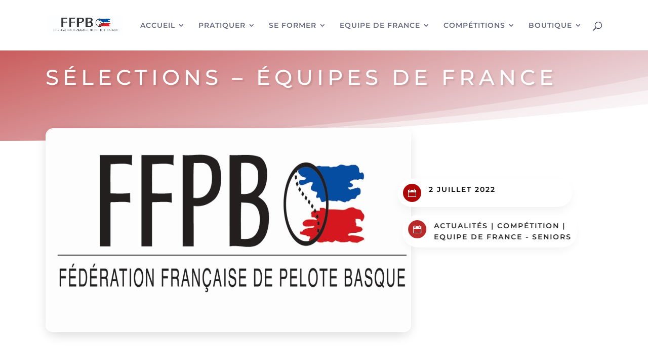

--- FILE ---
content_type: text/html; charset=utf-8
request_url: https://www.google.com/recaptcha/api2/anchor?ar=1&k=6Lfy8k0fAAAAAOkj9JdQ3Q5NbnPUTbAaQgovVTbS&co=aHR0cHM6Ly9mZnBiLm5ldDo0NDM.&hl=en&v=PoyoqOPhxBO7pBk68S4YbpHZ&size=invisible&anchor-ms=20000&execute-ms=30000&cb=7aiycsp4uoej
body_size: 48740
content:
<!DOCTYPE HTML><html dir="ltr" lang="en"><head><meta http-equiv="Content-Type" content="text/html; charset=UTF-8">
<meta http-equiv="X-UA-Compatible" content="IE=edge">
<title>reCAPTCHA</title>
<style type="text/css">
/* cyrillic-ext */
@font-face {
  font-family: 'Roboto';
  font-style: normal;
  font-weight: 400;
  font-stretch: 100%;
  src: url(//fonts.gstatic.com/s/roboto/v48/KFO7CnqEu92Fr1ME7kSn66aGLdTylUAMa3GUBHMdazTgWw.woff2) format('woff2');
  unicode-range: U+0460-052F, U+1C80-1C8A, U+20B4, U+2DE0-2DFF, U+A640-A69F, U+FE2E-FE2F;
}
/* cyrillic */
@font-face {
  font-family: 'Roboto';
  font-style: normal;
  font-weight: 400;
  font-stretch: 100%;
  src: url(//fonts.gstatic.com/s/roboto/v48/KFO7CnqEu92Fr1ME7kSn66aGLdTylUAMa3iUBHMdazTgWw.woff2) format('woff2');
  unicode-range: U+0301, U+0400-045F, U+0490-0491, U+04B0-04B1, U+2116;
}
/* greek-ext */
@font-face {
  font-family: 'Roboto';
  font-style: normal;
  font-weight: 400;
  font-stretch: 100%;
  src: url(//fonts.gstatic.com/s/roboto/v48/KFO7CnqEu92Fr1ME7kSn66aGLdTylUAMa3CUBHMdazTgWw.woff2) format('woff2');
  unicode-range: U+1F00-1FFF;
}
/* greek */
@font-face {
  font-family: 'Roboto';
  font-style: normal;
  font-weight: 400;
  font-stretch: 100%;
  src: url(//fonts.gstatic.com/s/roboto/v48/KFO7CnqEu92Fr1ME7kSn66aGLdTylUAMa3-UBHMdazTgWw.woff2) format('woff2');
  unicode-range: U+0370-0377, U+037A-037F, U+0384-038A, U+038C, U+038E-03A1, U+03A3-03FF;
}
/* math */
@font-face {
  font-family: 'Roboto';
  font-style: normal;
  font-weight: 400;
  font-stretch: 100%;
  src: url(//fonts.gstatic.com/s/roboto/v48/KFO7CnqEu92Fr1ME7kSn66aGLdTylUAMawCUBHMdazTgWw.woff2) format('woff2');
  unicode-range: U+0302-0303, U+0305, U+0307-0308, U+0310, U+0312, U+0315, U+031A, U+0326-0327, U+032C, U+032F-0330, U+0332-0333, U+0338, U+033A, U+0346, U+034D, U+0391-03A1, U+03A3-03A9, U+03B1-03C9, U+03D1, U+03D5-03D6, U+03F0-03F1, U+03F4-03F5, U+2016-2017, U+2034-2038, U+203C, U+2040, U+2043, U+2047, U+2050, U+2057, U+205F, U+2070-2071, U+2074-208E, U+2090-209C, U+20D0-20DC, U+20E1, U+20E5-20EF, U+2100-2112, U+2114-2115, U+2117-2121, U+2123-214F, U+2190, U+2192, U+2194-21AE, U+21B0-21E5, U+21F1-21F2, U+21F4-2211, U+2213-2214, U+2216-22FF, U+2308-230B, U+2310, U+2319, U+231C-2321, U+2336-237A, U+237C, U+2395, U+239B-23B7, U+23D0, U+23DC-23E1, U+2474-2475, U+25AF, U+25B3, U+25B7, U+25BD, U+25C1, U+25CA, U+25CC, U+25FB, U+266D-266F, U+27C0-27FF, U+2900-2AFF, U+2B0E-2B11, U+2B30-2B4C, U+2BFE, U+3030, U+FF5B, U+FF5D, U+1D400-1D7FF, U+1EE00-1EEFF;
}
/* symbols */
@font-face {
  font-family: 'Roboto';
  font-style: normal;
  font-weight: 400;
  font-stretch: 100%;
  src: url(//fonts.gstatic.com/s/roboto/v48/KFO7CnqEu92Fr1ME7kSn66aGLdTylUAMaxKUBHMdazTgWw.woff2) format('woff2');
  unicode-range: U+0001-000C, U+000E-001F, U+007F-009F, U+20DD-20E0, U+20E2-20E4, U+2150-218F, U+2190, U+2192, U+2194-2199, U+21AF, U+21E6-21F0, U+21F3, U+2218-2219, U+2299, U+22C4-22C6, U+2300-243F, U+2440-244A, U+2460-24FF, U+25A0-27BF, U+2800-28FF, U+2921-2922, U+2981, U+29BF, U+29EB, U+2B00-2BFF, U+4DC0-4DFF, U+FFF9-FFFB, U+10140-1018E, U+10190-1019C, U+101A0, U+101D0-101FD, U+102E0-102FB, U+10E60-10E7E, U+1D2C0-1D2D3, U+1D2E0-1D37F, U+1F000-1F0FF, U+1F100-1F1AD, U+1F1E6-1F1FF, U+1F30D-1F30F, U+1F315, U+1F31C, U+1F31E, U+1F320-1F32C, U+1F336, U+1F378, U+1F37D, U+1F382, U+1F393-1F39F, U+1F3A7-1F3A8, U+1F3AC-1F3AF, U+1F3C2, U+1F3C4-1F3C6, U+1F3CA-1F3CE, U+1F3D4-1F3E0, U+1F3ED, U+1F3F1-1F3F3, U+1F3F5-1F3F7, U+1F408, U+1F415, U+1F41F, U+1F426, U+1F43F, U+1F441-1F442, U+1F444, U+1F446-1F449, U+1F44C-1F44E, U+1F453, U+1F46A, U+1F47D, U+1F4A3, U+1F4B0, U+1F4B3, U+1F4B9, U+1F4BB, U+1F4BF, U+1F4C8-1F4CB, U+1F4D6, U+1F4DA, U+1F4DF, U+1F4E3-1F4E6, U+1F4EA-1F4ED, U+1F4F7, U+1F4F9-1F4FB, U+1F4FD-1F4FE, U+1F503, U+1F507-1F50B, U+1F50D, U+1F512-1F513, U+1F53E-1F54A, U+1F54F-1F5FA, U+1F610, U+1F650-1F67F, U+1F687, U+1F68D, U+1F691, U+1F694, U+1F698, U+1F6AD, U+1F6B2, U+1F6B9-1F6BA, U+1F6BC, U+1F6C6-1F6CF, U+1F6D3-1F6D7, U+1F6E0-1F6EA, U+1F6F0-1F6F3, U+1F6F7-1F6FC, U+1F700-1F7FF, U+1F800-1F80B, U+1F810-1F847, U+1F850-1F859, U+1F860-1F887, U+1F890-1F8AD, U+1F8B0-1F8BB, U+1F8C0-1F8C1, U+1F900-1F90B, U+1F93B, U+1F946, U+1F984, U+1F996, U+1F9E9, U+1FA00-1FA6F, U+1FA70-1FA7C, U+1FA80-1FA89, U+1FA8F-1FAC6, U+1FACE-1FADC, U+1FADF-1FAE9, U+1FAF0-1FAF8, U+1FB00-1FBFF;
}
/* vietnamese */
@font-face {
  font-family: 'Roboto';
  font-style: normal;
  font-weight: 400;
  font-stretch: 100%;
  src: url(//fonts.gstatic.com/s/roboto/v48/KFO7CnqEu92Fr1ME7kSn66aGLdTylUAMa3OUBHMdazTgWw.woff2) format('woff2');
  unicode-range: U+0102-0103, U+0110-0111, U+0128-0129, U+0168-0169, U+01A0-01A1, U+01AF-01B0, U+0300-0301, U+0303-0304, U+0308-0309, U+0323, U+0329, U+1EA0-1EF9, U+20AB;
}
/* latin-ext */
@font-face {
  font-family: 'Roboto';
  font-style: normal;
  font-weight: 400;
  font-stretch: 100%;
  src: url(//fonts.gstatic.com/s/roboto/v48/KFO7CnqEu92Fr1ME7kSn66aGLdTylUAMa3KUBHMdazTgWw.woff2) format('woff2');
  unicode-range: U+0100-02BA, U+02BD-02C5, U+02C7-02CC, U+02CE-02D7, U+02DD-02FF, U+0304, U+0308, U+0329, U+1D00-1DBF, U+1E00-1E9F, U+1EF2-1EFF, U+2020, U+20A0-20AB, U+20AD-20C0, U+2113, U+2C60-2C7F, U+A720-A7FF;
}
/* latin */
@font-face {
  font-family: 'Roboto';
  font-style: normal;
  font-weight: 400;
  font-stretch: 100%;
  src: url(//fonts.gstatic.com/s/roboto/v48/KFO7CnqEu92Fr1ME7kSn66aGLdTylUAMa3yUBHMdazQ.woff2) format('woff2');
  unicode-range: U+0000-00FF, U+0131, U+0152-0153, U+02BB-02BC, U+02C6, U+02DA, U+02DC, U+0304, U+0308, U+0329, U+2000-206F, U+20AC, U+2122, U+2191, U+2193, U+2212, U+2215, U+FEFF, U+FFFD;
}
/* cyrillic-ext */
@font-face {
  font-family: 'Roboto';
  font-style: normal;
  font-weight: 500;
  font-stretch: 100%;
  src: url(//fonts.gstatic.com/s/roboto/v48/KFO7CnqEu92Fr1ME7kSn66aGLdTylUAMa3GUBHMdazTgWw.woff2) format('woff2');
  unicode-range: U+0460-052F, U+1C80-1C8A, U+20B4, U+2DE0-2DFF, U+A640-A69F, U+FE2E-FE2F;
}
/* cyrillic */
@font-face {
  font-family: 'Roboto';
  font-style: normal;
  font-weight: 500;
  font-stretch: 100%;
  src: url(//fonts.gstatic.com/s/roboto/v48/KFO7CnqEu92Fr1ME7kSn66aGLdTylUAMa3iUBHMdazTgWw.woff2) format('woff2');
  unicode-range: U+0301, U+0400-045F, U+0490-0491, U+04B0-04B1, U+2116;
}
/* greek-ext */
@font-face {
  font-family: 'Roboto';
  font-style: normal;
  font-weight: 500;
  font-stretch: 100%;
  src: url(//fonts.gstatic.com/s/roboto/v48/KFO7CnqEu92Fr1ME7kSn66aGLdTylUAMa3CUBHMdazTgWw.woff2) format('woff2');
  unicode-range: U+1F00-1FFF;
}
/* greek */
@font-face {
  font-family: 'Roboto';
  font-style: normal;
  font-weight: 500;
  font-stretch: 100%;
  src: url(//fonts.gstatic.com/s/roboto/v48/KFO7CnqEu92Fr1ME7kSn66aGLdTylUAMa3-UBHMdazTgWw.woff2) format('woff2');
  unicode-range: U+0370-0377, U+037A-037F, U+0384-038A, U+038C, U+038E-03A1, U+03A3-03FF;
}
/* math */
@font-face {
  font-family: 'Roboto';
  font-style: normal;
  font-weight: 500;
  font-stretch: 100%;
  src: url(//fonts.gstatic.com/s/roboto/v48/KFO7CnqEu92Fr1ME7kSn66aGLdTylUAMawCUBHMdazTgWw.woff2) format('woff2');
  unicode-range: U+0302-0303, U+0305, U+0307-0308, U+0310, U+0312, U+0315, U+031A, U+0326-0327, U+032C, U+032F-0330, U+0332-0333, U+0338, U+033A, U+0346, U+034D, U+0391-03A1, U+03A3-03A9, U+03B1-03C9, U+03D1, U+03D5-03D6, U+03F0-03F1, U+03F4-03F5, U+2016-2017, U+2034-2038, U+203C, U+2040, U+2043, U+2047, U+2050, U+2057, U+205F, U+2070-2071, U+2074-208E, U+2090-209C, U+20D0-20DC, U+20E1, U+20E5-20EF, U+2100-2112, U+2114-2115, U+2117-2121, U+2123-214F, U+2190, U+2192, U+2194-21AE, U+21B0-21E5, U+21F1-21F2, U+21F4-2211, U+2213-2214, U+2216-22FF, U+2308-230B, U+2310, U+2319, U+231C-2321, U+2336-237A, U+237C, U+2395, U+239B-23B7, U+23D0, U+23DC-23E1, U+2474-2475, U+25AF, U+25B3, U+25B7, U+25BD, U+25C1, U+25CA, U+25CC, U+25FB, U+266D-266F, U+27C0-27FF, U+2900-2AFF, U+2B0E-2B11, U+2B30-2B4C, U+2BFE, U+3030, U+FF5B, U+FF5D, U+1D400-1D7FF, U+1EE00-1EEFF;
}
/* symbols */
@font-face {
  font-family: 'Roboto';
  font-style: normal;
  font-weight: 500;
  font-stretch: 100%;
  src: url(//fonts.gstatic.com/s/roboto/v48/KFO7CnqEu92Fr1ME7kSn66aGLdTylUAMaxKUBHMdazTgWw.woff2) format('woff2');
  unicode-range: U+0001-000C, U+000E-001F, U+007F-009F, U+20DD-20E0, U+20E2-20E4, U+2150-218F, U+2190, U+2192, U+2194-2199, U+21AF, U+21E6-21F0, U+21F3, U+2218-2219, U+2299, U+22C4-22C6, U+2300-243F, U+2440-244A, U+2460-24FF, U+25A0-27BF, U+2800-28FF, U+2921-2922, U+2981, U+29BF, U+29EB, U+2B00-2BFF, U+4DC0-4DFF, U+FFF9-FFFB, U+10140-1018E, U+10190-1019C, U+101A0, U+101D0-101FD, U+102E0-102FB, U+10E60-10E7E, U+1D2C0-1D2D3, U+1D2E0-1D37F, U+1F000-1F0FF, U+1F100-1F1AD, U+1F1E6-1F1FF, U+1F30D-1F30F, U+1F315, U+1F31C, U+1F31E, U+1F320-1F32C, U+1F336, U+1F378, U+1F37D, U+1F382, U+1F393-1F39F, U+1F3A7-1F3A8, U+1F3AC-1F3AF, U+1F3C2, U+1F3C4-1F3C6, U+1F3CA-1F3CE, U+1F3D4-1F3E0, U+1F3ED, U+1F3F1-1F3F3, U+1F3F5-1F3F7, U+1F408, U+1F415, U+1F41F, U+1F426, U+1F43F, U+1F441-1F442, U+1F444, U+1F446-1F449, U+1F44C-1F44E, U+1F453, U+1F46A, U+1F47D, U+1F4A3, U+1F4B0, U+1F4B3, U+1F4B9, U+1F4BB, U+1F4BF, U+1F4C8-1F4CB, U+1F4D6, U+1F4DA, U+1F4DF, U+1F4E3-1F4E6, U+1F4EA-1F4ED, U+1F4F7, U+1F4F9-1F4FB, U+1F4FD-1F4FE, U+1F503, U+1F507-1F50B, U+1F50D, U+1F512-1F513, U+1F53E-1F54A, U+1F54F-1F5FA, U+1F610, U+1F650-1F67F, U+1F687, U+1F68D, U+1F691, U+1F694, U+1F698, U+1F6AD, U+1F6B2, U+1F6B9-1F6BA, U+1F6BC, U+1F6C6-1F6CF, U+1F6D3-1F6D7, U+1F6E0-1F6EA, U+1F6F0-1F6F3, U+1F6F7-1F6FC, U+1F700-1F7FF, U+1F800-1F80B, U+1F810-1F847, U+1F850-1F859, U+1F860-1F887, U+1F890-1F8AD, U+1F8B0-1F8BB, U+1F8C0-1F8C1, U+1F900-1F90B, U+1F93B, U+1F946, U+1F984, U+1F996, U+1F9E9, U+1FA00-1FA6F, U+1FA70-1FA7C, U+1FA80-1FA89, U+1FA8F-1FAC6, U+1FACE-1FADC, U+1FADF-1FAE9, U+1FAF0-1FAF8, U+1FB00-1FBFF;
}
/* vietnamese */
@font-face {
  font-family: 'Roboto';
  font-style: normal;
  font-weight: 500;
  font-stretch: 100%;
  src: url(//fonts.gstatic.com/s/roboto/v48/KFO7CnqEu92Fr1ME7kSn66aGLdTylUAMa3OUBHMdazTgWw.woff2) format('woff2');
  unicode-range: U+0102-0103, U+0110-0111, U+0128-0129, U+0168-0169, U+01A0-01A1, U+01AF-01B0, U+0300-0301, U+0303-0304, U+0308-0309, U+0323, U+0329, U+1EA0-1EF9, U+20AB;
}
/* latin-ext */
@font-face {
  font-family: 'Roboto';
  font-style: normal;
  font-weight: 500;
  font-stretch: 100%;
  src: url(//fonts.gstatic.com/s/roboto/v48/KFO7CnqEu92Fr1ME7kSn66aGLdTylUAMa3KUBHMdazTgWw.woff2) format('woff2');
  unicode-range: U+0100-02BA, U+02BD-02C5, U+02C7-02CC, U+02CE-02D7, U+02DD-02FF, U+0304, U+0308, U+0329, U+1D00-1DBF, U+1E00-1E9F, U+1EF2-1EFF, U+2020, U+20A0-20AB, U+20AD-20C0, U+2113, U+2C60-2C7F, U+A720-A7FF;
}
/* latin */
@font-face {
  font-family: 'Roboto';
  font-style: normal;
  font-weight: 500;
  font-stretch: 100%;
  src: url(//fonts.gstatic.com/s/roboto/v48/KFO7CnqEu92Fr1ME7kSn66aGLdTylUAMa3yUBHMdazQ.woff2) format('woff2');
  unicode-range: U+0000-00FF, U+0131, U+0152-0153, U+02BB-02BC, U+02C6, U+02DA, U+02DC, U+0304, U+0308, U+0329, U+2000-206F, U+20AC, U+2122, U+2191, U+2193, U+2212, U+2215, U+FEFF, U+FFFD;
}
/* cyrillic-ext */
@font-face {
  font-family: 'Roboto';
  font-style: normal;
  font-weight: 900;
  font-stretch: 100%;
  src: url(//fonts.gstatic.com/s/roboto/v48/KFO7CnqEu92Fr1ME7kSn66aGLdTylUAMa3GUBHMdazTgWw.woff2) format('woff2');
  unicode-range: U+0460-052F, U+1C80-1C8A, U+20B4, U+2DE0-2DFF, U+A640-A69F, U+FE2E-FE2F;
}
/* cyrillic */
@font-face {
  font-family: 'Roboto';
  font-style: normal;
  font-weight: 900;
  font-stretch: 100%;
  src: url(//fonts.gstatic.com/s/roboto/v48/KFO7CnqEu92Fr1ME7kSn66aGLdTylUAMa3iUBHMdazTgWw.woff2) format('woff2');
  unicode-range: U+0301, U+0400-045F, U+0490-0491, U+04B0-04B1, U+2116;
}
/* greek-ext */
@font-face {
  font-family: 'Roboto';
  font-style: normal;
  font-weight: 900;
  font-stretch: 100%;
  src: url(//fonts.gstatic.com/s/roboto/v48/KFO7CnqEu92Fr1ME7kSn66aGLdTylUAMa3CUBHMdazTgWw.woff2) format('woff2');
  unicode-range: U+1F00-1FFF;
}
/* greek */
@font-face {
  font-family: 'Roboto';
  font-style: normal;
  font-weight: 900;
  font-stretch: 100%;
  src: url(//fonts.gstatic.com/s/roboto/v48/KFO7CnqEu92Fr1ME7kSn66aGLdTylUAMa3-UBHMdazTgWw.woff2) format('woff2');
  unicode-range: U+0370-0377, U+037A-037F, U+0384-038A, U+038C, U+038E-03A1, U+03A3-03FF;
}
/* math */
@font-face {
  font-family: 'Roboto';
  font-style: normal;
  font-weight: 900;
  font-stretch: 100%;
  src: url(//fonts.gstatic.com/s/roboto/v48/KFO7CnqEu92Fr1ME7kSn66aGLdTylUAMawCUBHMdazTgWw.woff2) format('woff2');
  unicode-range: U+0302-0303, U+0305, U+0307-0308, U+0310, U+0312, U+0315, U+031A, U+0326-0327, U+032C, U+032F-0330, U+0332-0333, U+0338, U+033A, U+0346, U+034D, U+0391-03A1, U+03A3-03A9, U+03B1-03C9, U+03D1, U+03D5-03D6, U+03F0-03F1, U+03F4-03F5, U+2016-2017, U+2034-2038, U+203C, U+2040, U+2043, U+2047, U+2050, U+2057, U+205F, U+2070-2071, U+2074-208E, U+2090-209C, U+20D0-20DC, U+20E1, U+20E5-20EF, U+2100-2112, U+2114-2115, U+2117-2121, U+2123-214F, U+2190, U+2192, U+2194-21AE, U+21B0-21E5, U+21F1-21F2, U+21F4-2211, U+2213-2214, U+2216-22FF, U+2308-230B, U+2310, U+2319, U+231C-2321, U+2336-237A, U+237C, U+2395, U+239B-23B7, U+23D0, U+23DC-23E1, U+2474-2475, U+25AF, U+25B3, U+25B7, U+25BD, U+25C1, U+25CA, U+25CC, U+25FB, U+266D-266F, U+27C0-27FF, U+2900-2AFF, U+2B0E-2B11, U+2B30-2B4C, U+2BFE, U+3030, U+FF5B, U+FF5D, U+1D400-1D7FF, U+1EE00-1EEFF;
}
/* symbols */
@font-face {
  font-family: 'Roboto';
  font-style: normal;
  font-weight: 900;
  font-stretch: 100%;
  src: url(//fonts.gstatic.com/s/roboto/v48/KFO7CnqEu92Fr1ME7kSn66aGLdTylUAMaxKUBHMdazTgWw.woff2) format('woff2');
  unicode-range: U+0001-000C, U+000E-001F, U+007F-009F, U+20DD-20E0, U+20E2-20E4, U+2150-218F, U+2190, U+2192, U+2194-2199, U+21AF, U+21E6-21F0, U+21F3, U+2218-2219, U+2299, U+22C4-22C6, U+2300-243F, U+2440-244A, U+2460-24FF, U+25A0-27BF, U+2800-28FF, U+2921-2922, U+2981, U+29BF, U+29EB, U+2B00-2BFF, U+4DC0-4DFF, U+FFF9-FFFB, U+10140-1018E, U+10190-1019C, U+101A0, U+101D0-101FD, U+102E0-102FB, U+10E60-10E7E, U+1D2C0-1D2D3, U+1D2E0-1D37F, U+1F000-1F0FF, U+1F100-1F1AD, U+1F1E6-1F1FF, U+1F30D-1F30F, U+1F315, U+1F31C, U+1F31E, U+1F320-1F32C, U+1F336, U+1F378, U+1F37D, U+1F382, U+1F393-1F39F, U+1F3A7-1F3A8, U+1F3AC-1F3AF, U+1F3C2, U+1F3C4-1F3C6, U+1F3CA-1F3CE, U+1F3D4-1F3E0, U+1F3ED, U+1F3F1-1F3F3, U+1F3F5-1F3F7, U+1F408, U+1F415, U+1F41F, U+1F426, U+1F43F, U+1F441-1F442, U+1F444, U+1F446-1F449, U+1F44C-1F44E, U+1F453, U+1F46A, U+1F47D, U+1F4A3, U+1F4B0, U+1F4B3, U+1F4B9, U+1F4BB, U+1F4BF, U+1F4C8-1F4CB, U+1F4D6, U+1F4DA, U+1F4DF, U+1F4E3-1F4E6, U+1F4EA-1F4ED, U+1F4F7, U+1F4F9-1F4FB, U+1F4FD-1F4FE, U+1F503, U+1F507-1F50B, U+1F50D, U+1F512-1F513, U+1F53E-1F54A, U+1F54F-1F5FA, U+1F610, U+1F650-1F67F, U+1F687, U+1F68D, U+1F691, U+1F694, U+1F698, U+1F6AD, U+1F6B2, U+1F6B9-1F6BA, U+1F6BC, U+1F6C6-1F6CF, U+1F6D3-1F6D7, U+1F6E0-1F6EA, U+1F6F0-1F6F3, U+1F6F7-1F6FC, U+1F700-1F7FF, U+1F800-1F80B, U+1F810-1F847, U+1F850-1F859, U+1F860-1F887, U+1F890-1F8AD, U+1F8B0-1F8BB, U+1F8C0-1F8C1, U+1F900-1F90B, U+1F93B, U+1F946, U+1F984, U+1F996, U+1F9E9, U+1FA00-1FA6F, U+1FA70-1FA7C, U+1FA80-1FA89, U+1FA8F-1FAC6, U+1FACE-1FADC, U+1FADF-1FAE9, U+1FAF0-1FAF8, U+1FB00-1FBFF;
}
/* vietnamese */
@font-face {
  font-family: 'Roboto';
  font-style: normal;
  font-weight: 900;
  font-stretch: 100%;
  src: url(//fonts.gstatic.com/s/roboto/v48/KFO7CnqEu92Fr1ME7kSn66aGLdTylUAMa3OUBHMdazTgWw.woff2) format('woff2');
  unicode-range: U+0102-0103, U+0110-0111, U+0128-0129, U+0168-0169, U+01A0-01A1, U+01AF-01B0, U+0300-0301, U+0303-0304, U+0308-0309, U+0323, U+0329, U+1EA0-1EF9, U+20AB;
}
/* latin-ext */
@font-face {
  font-family: 'Roboto';
  font-style: normal;
  font-weight: 900;
  font-stretch: 100%;
  src: url(//fonts.gstatic.com/s/roboto/v48/KFO7CnqEu92Fr1ME7kSn66aGLdTylUAMa3KUBHMdazTgWw.woff2) format('woff2');
  unicode-range: U+0100-02BA, U+02BD-02C5, U+02C7-02CC, U+02CE-02D7, U+02DD-02FF, U+0304, U+0308, U+0329, U+1D00-1DBF, U+1E00-1E9F, U+1EF2-1EFF, U+2020, U+20A0-20AB, U+20AD-20C0, U+2113, U+2C60-2C7F, U+A720-A7FF;
}
/* latin */
@font-face {
  font-family: 'Roboto';
  font-style: normal;
  font-weight: 900;
  font-stretch: 100%;
  src: url(//fonts.gstatic.com/s/roboto/v48/KFO7CnqEu92Fr1ME7kSn66aGLdTylUAMa3yUBHMdazQ.woff2) format('woff2');
  unicode-range: U+0000-00FF, U+0131, U+0152-0153, U+02BB-02BC, U+02C6, U+02DA, U+02DC, U+0304, U+0308, U+0329, U+2000-206F, U+20AC, U+2122, U+2191, U+2193, U+2212, U+2215, U+FEFF, U+FFFD;
}

</style>
<link rel="stylesheet" type="text/css" href="https://www.gstatic.com/recaptcha/releases/PoyoqOPhxBO7pBk68S4YbpHZ/styles__ltr.css">
<script nonce="BfSiWBkEMCIAGfb7JVQf_Q" type="text/javascript">window['__recaptcha_api'] = 'https://www.google.com/recaptcha/api2/';</script>
<script type="text/javascript" src="https://www.gstatic.com/recaptcha/releases/PoyoqOPhxBO7pBk68S4YbpHZ/recaptcha__en.js" nonce="BfSiWBkEMCIAGfb7JVQf_Q">
      
    </script></head>
<body><div id="rc-anchor-alert" class="rc-anchor-alert"></div>
<input type="hidden" id="recaptcha-token" value="[base64]">
<script type="text/javascript" nonce="BfSiWBkEMCIAGfb7JVQf_Q">
      recaptcha.anchor.Main.init("[\x22ainput\x22,[\x22bgdata\x22,\x22\x22,\[base64]/[base64]/MjU1Ong/[base64]/[base64]/[base64]/[base64]/[base64]/[base64]/[base64]/[base64]/[base64]/[base64]/[base64]/[base64]/[base64]/[base64]/[base64]\\u003d\x22,\[base64]\x22,\[base64]/DvXbCksKowrTDkgVUG0/DvMOoYmMdCsKmXxoewr7DtSHCn8K0BGvCr8OtAcOJw5zCp8Obw5fDncK2wo/ClERJwrU/L8Knw4wFwrlwwrjCognDqcO0bi7CpMOfa37DusOabXJaJMOIR8KWwqXCvMOlw47DoV4cIlDDscKswodkwovDlmLCqcKuw6PDtsOJwrM4w7LDsMKKSR/DhxhQPAXDuiJgw4RBNm3DrSvCrcKXXyHDtMKKwrAHIShzG8OYDsKtw43DmcKrwofCpkUwYlLCgMOaD8KfwoZmdWLCjcK8wqXDoxEJWgjDrMOiSMKdwp7CtRVewrtgwrrCoMOhVsOYw5/CiWDClyEPw7jDlgxDwpzDscKvwrXCq8KeWsOVwrzCrlTCo0fCgXF0w6PDgGrCvcKzDGYMZMO+w4DDlh5jJRHDvcOwDMKUwobDszTDsMOnJcOED0JxVcOXccO+fCcWUMOMIsKswp/CmMKMwofDmRRIw5VJw7/DgsOfNsKPW8K+A8OeF8OCQ8Krw73DsGPCkmPDlWB+KcKHw5LCg8O2wp/DpcKgcsO+wo3Dp0MfEirCli3DrwNHPsKmw4bDuRXDk2Y8McO7wrtvwrVoQinCikUpQ8KvwpPCm8Ouw79ua8KRJcK2w6x0wqQLwrHDgsKNwoMdTHXCv8K4wps0wqcCO8OsQMKhw5/Dqg87Y8OgF8Kyw7zDuMO1VC9Kw43DnQzDgivCjQNbIFMsNQjDn8O6IAoTwoXConnCm2jCvsKowprDmcKNSS/CnADCsCNhfU/[base64]/CjMOvwpbDu8Kdw6McQMKtAMOzAMOPVlQ0w6QrDi/[base64]/VMK4wrxIw7zDj8KNw6tYwrhebMKzw6XChVPDrxBMw5XCpMOsEMKfwpxEVHvCnxnCnsK/OcKpCsKRCw/ChVo3KcKrw4jCu8OqwpUWw6jCnsK5D8O+EFhPJsO9MARleE7CqcKFwoUkwp/Dji7DnMKuXMKaw7kySsKJw7jCjMONZHfDvU3CgcKXQcOrwpbCjynCrAg4XsOwFcK+wrHDkBTDpsK0wrzCpsKuwqsoWT3Cn8KXOTMSX8KXwoUlw6YQwoTCkW1swqQPwoLCpyQZdCECUWHCuMOGV8KDVjpQw6F2Z8OgwoknbsOyw6Q/wr7DplEuasKoLVZXFsOMXlrDj3bCuMOuaiTDpjEMwop6Dx8ew4/DpSHClXMOCV0uw5rDuQ5twq5SwoFLw4Y4GsK7w7nDt2TDlsO7w7fDlMOEw7NgG8OfwpkGw4clwqsYYMOmCcOaw5rDscKLw63Di07CqMORw5zDpMKww6dURnQ/[base64]/[base64]/U2RYwr4pwr/[base64]/[base64]/CmFHDscO9woUtwpxOOwd7woXCjjZOdXxFasOjw7zDrynCk8O9KMOuVh5VVSPDmkLCrMKxw7jDnCvDlsOtEMKpw5EQw4nDjMORw4pmHcOeG8OCwrPDrwlSJUDDogXCgH/CjsKvacKsHAsIwoNvPAjDtsKaD8K5wrQywoEUwqo4wobCi8OUwpvDmGVMP23CkMKzw53DucO5w7jDsy5tw4kIw6LDsGfCsMOEcsKjwrvDo8KkQcOifXIwBcOdwo/[base64]/Blcrw4RNwqjCj8OKwqcoUcO+wpDCuRPDmWrDu2HChMOqwphsw4jCmcOjMMOCNMKOwp4vw701NhTCs8OiwoHCicOWE2zDu8O7wr/DkAtIwrJEw7R/woNdIyt5w7/[base64]/wpnCvcKVwqBfSkzDhsKUw6QCScKtw502woElw6nClFnCg39dwqfDocOJw6hEw5scAcKeasO8w4PCkA/CnX7Cj23ChcKUW8OyTcKhKsK0FsOsw6xbw7/Ci8KBw4TCgcOAw7PDnsOXfCQYw4BXUMOwJy/Dv8Opa3bDuGYNWcK5EsOCQsKkw4Bgw5kLw4dVw71rHn42cDXCslgQwoLDh8KFRijDiSzDn8ODwrRKwoPDmFvDn8OgDsK+EisSHMOhfcKwMwnDtnvDiGBEeMKlw5nDlcKOw4jCkw7DtMKlw5/DpFzChwVNw7kiw6cWwqRyw6vDrcK/wpXDo8OswohmZgY2J1jCmcOrwqYtesKOUk9Sw6A3w5vCrMKowqpHwo4Awr/CucO/w4TCisOaw4sjeGDDp0/CvT0dw74+w4h/w6PDrUATwpMPVsKiUcO+wp/CsAhbVcKFMMONwro4w5xLw5Y7w4rDgHEkwoNhbTpoD8OMV8OSw4fDhyQVRMOiOm9aCldJKTMQw4zCicKVw79zw4NrSm4aHMO2wrBww6lcwpLCsT5Yw7fCmnAbwr/CqQszGBRsdx1/XztPw6cKVsKxHcKwCxbCvm7Cr8KOw600QinDlGhOwp3CicKHwpDDlMK2w7/DvMKOw70+w47Duj3Cv8O1F8Ogwqdmwot6w596XcOpR1bCpk9Ww5zDssO+U2LDuABawrRSE8OHw6jDqHXCg8K6cxrDnMKycX7DoMOXYQPCoQTCukUYUMORw6kew7/DqQjCi8K4wqPDncKkNcOmwqtEwqrDgsOnwppQw5fCqMKNVcKbwpVPW8K/dSZ4wqDDhMKZwqtwIn/Drh3CmjA6Izlzw4/Cn8Oqw5jCmcKabsKnw63Duk4ANsKCwqpgwpHCkMKsCxHCp8OXw4bChC9Yw4zChUlSwqw6OsKHw58jHsOxScKVMcOxMcOJw4TDriDCssO0clcQPVjDncODU8OTElATeDMmw6d5wq5JVMONw5I8ZxNLPsOJccO7w73DuxjCtcOSwqDClQvDkB/[base64]/[base64]/[base64]/Di8OPw4TCrFh8YnHDtMODH8KhBUvDvMOMJMOtGEbDhsOpEMKMbSPDvMK+PcO7w782w792w6jCrcOwO8Onw5Riw75SflPCmsO3YMOHwozCj8Oawp9JwpLCi8OHUVQOwrnDm8Knw5hLw7LDtMKww6cUwo/CtGLDr3dwLxpcw4k4wojCmHLDnAPCnnpEXUE7ecKaH8O1wo7CjTDDqi7DnsOmeEYTS8KJUAkSw5Ube05dw7gjwpnDusKrw6/Dp8KGcS5Awo7CvsO/w6E6AcKnYyTCuMOVw65CwoY/RhbDtsOYG2F/NjrCqx/[base64]/Ck1nDncKzw5hDWyEhw6LDlsO9w7nCgmULaU9JMWHCmMOrwp/CpsKmw4BPw7R0wpzCqsOAw7pPNWTCsWLDiFNSVgnCqsKNFMKnOE5aw5TDhngcVSHCtsKiwoYlQcOtLyR/OEtkwok/wpfCqcOqw4LDjDA5w5DCp8Oiw4nDqSt2Vwd/wpnDszNhwpQNPcKDfcOVAhEow7bCncOiWD4wbCjCp8KDGzDCn8KZbHdVUzsAw6NqO13DhMKLb8K1wqB4wpbCjMK0T3fCi2ZVXCtrAsKrw5TDkF7CtsKVw4Mhd2puwpxxIcKQc8KswoRiRwwIRsKpwpEOBVtyIQ/DlxHDl8OcNcKKw7o2w7x6YcOxw5gdBcOgwqonGB/DucK/[base64]/[base64]/CnsO1EhrDjsOewrUPwonCkzPCm8ODccOzwrHDl8KhwpgvQcOJJsOLw5zCujrCsMKiwoDCoVHDhDkNfcK5YsKTV8Ogw7s0wrXCoCowFMObw4zCpUwCEsOOwo/DvsKDD8K1w7jDtcKew7ZcYih2wpcCDcKzw4/[base64]/wrJHw7PCsiY2UcK1QwxVwptSCMOzw542w4zCnVohworDkMOPPRLDkzvDoUZkw4pgCMKMw7dEwrvCmcKowpPCljodPMKWX8OKaCPCjCHCocK7w71/a8OFw4UJSMOmw7VMwoRjA8KXWkDDiXrDrcKSMhBKw44sRXPDhwdtw5/CmMOqQcONYMOqGMOZw4rCh8Oew4J5w7VyHCDCmgglf09XwqBTScKHw5gtwo/DgUIRO8O/Fx1tZsOawqTDlChlwrlrFQrCsnHCn1HCnVLDpcOMbsKjwqR6CBBlwoMnw6ZSw4duDEvCisOnbDfDlAZqAsKew6fCmGgGUnnCg3vCocOIw7V8wpEaMGlNbcKhw4Bpw55iw5kvbAUYEsOGwrpOw5zDu8OeMMOnS1F/R8ONMhVTRDDDk8OwGMOIGsKySMKHw6HCtcO3w6QDw408w7LCjlp3cUdlwqnDt8K4wrhswqA3Tlg2w4nCpWXDksK0annCgcOxwrPCoS/CrmfDnsKLKsOkYMKhWsKLwpEUwpEQNh/ClsO7XsOfCiZ6fMKCPsKJw77CocOLw7NffH7CoMODwrMrb8KJw7rDu3fDsFB3wo1ww40DwoLClEwFw5TDj27Dk8OgY0wqEHETw63Do3s2w7JnEiQTcHpWwpdDw5bCgz/Dvw3Co1tzw7wdwoNiw6kIWsKcFW/DsGrDrcK2wp51HGxMwoHCtWszYcK4LcKUCMOkYx0Wf8OvPA9Tw6EZw6lhCMKowpfCnsOBT8OFw5DCp2J8BwzDgkjDvsKyX0jDocObQypxJcKywrQsIGbDg3XCuB7Dp8KhEWPCgsO7wosGCjAzAAXDuy/CscOZJTNVw5RpJCXDgcOlw5B7w7sEZ8Kbw7ktwr7CusOyw68+Mlh4ezLDtsKqEB/CqMK3w7DDoMK/w5wBZsO8bG4YXiPDlcKRwpsvNTnCkMOuwo5CTB98wo8cP2jDmlbCgWcRw4rDoEbCosK8F8KGw7Udw6kCcBIubwlVw4DDnhJBw6XClx7Csx1nARfCnsOpY27DjsOwfMOuwp8bwpzClGdlwocfw7Jcw6bCr8OadHjCucKKw5nDoR/Dm8O6w67DiMKafsKOw4jDqiE8K8OEw4wgC2YLwozDvDrDv3ZdCUPCqjbCvFJuN8OGDTwcwrg9w455woHCrCLDjzfCvcOCQ1BmdcOfRh/DolEBJk8Sw5DDs8OwC0hnS8KJT8Kww5Afw5LDp8OEw5BUITc5JFp9N8OLbsKvdcKVG1vDt37DilXCtXMNNgkQw6xbXkPCt0hNJsOWwosXacO1w5JPwrt3w4LDjMK6wr/DqQvDiVTDrhV1w7Z6wrDDm8O1w5jDp2RawrjDshLDpsKjwrEkwrXCoFDCqU0XXXJZPVbCtcO2woQIwq3DvUjDlMKZwpkWw6/DrcKMJ8K7McO8GxjChS8uw4fCicOhwqnDp8KtGsO7ABsTwqVTX1/DrsO1wqI/w4nDhjPCoWHDkMOoJcOow6Ewwo9eYhbDsEfDhghLLUbCvHnDocKfGDTCj0d8w5TDg8O8w4fCiC9Jw7BOSm3CrzdFw77DisOLH8OyTX41WBbDpy3CtcOXw7jDrcOXw4zDqsKOwqh7w7LCusOhXAZiwqNPwqDCik/DicO4w5N/R8Olw4oAC8Kuw6NFw68LAFzDosKOGcK0V8ObworDvsOawqZrInwuw7XDs2Rdb0vChMOvPTpTw4nDssKiwpZCe8OWMmN3PMKcAcOlwqDCjcKxJcKzwoLDqsOscMKtOsKoYx1Dw7Y+MzlbZcOoOFA1SV/[base64]/CoHPCv8KZw7HDjgZ+N8OGw6bCgsO2R8OWwoZGwofDs8O3RMKrRsOTw5/[base64]/DpjQmI1XDtiEmKcKEw6RkLn7Cg8KjccO0wo3DksKtwrXDoMOUw70ywoRew4nCtCYsO3QtIcKxwrZPw5txwqYXwqjCrcO2XsKfAsOKcgFnCzZDwr0Bb8OwF8OWTsKEw4AJwoxzwq7CkDoIWMOQw6bDl8K5w5oFwq/DpVrDo8O1fcKQJHQNdEHClsOtw6LDsMKBwp3DtjvDmk0+wpkBB8KtwofDpSjCjsKgdMKheg/Di8KMRk9QwobDnsKXUlPCmxkcwofDsVN/JXF0REhmwp0+Zh5JwqrCmChKKEbDjXrDscKjwopEwq/DvsOiF8OAwoIrwqPCtUhtwozDgVzClA91w6VHw5lORMK5acOIe8K/wr5Ow6nCi2ZSwo/[base64]/woHCm8KOTmQ8EcOEXHMsw6rDucOiIQ03w6ExwpzCrsKDaX4SC8KMwpkrJcKNGBg3w5jDscOhw4NdccOJPsK9wq4dw5s7TMOEwp8/w6vCkMOYMGjCrMO+w6YgwoM8w4HDu8KWdwwBK8KOG8KPKSjDoyXDrsOnwrIcwrA4wqzCv3x5TDHDscO3wq/DmsKfwrjCtCQDR2QQw4F0w6TCm3ooPmbClnrCucO+wprDnnTCsMO1B37CvsKIaTLCmMOSw6cGUMORw53CgG/DhsOidsKsK8OMwofDrRTCkcKGXMKOwq/DjwVbw6ZtXsOiw4jDkXgpwrM4wobCvBnDqGYswp3CkWnDmF0EMsKRYzDChnR/[base64]/CkMOWCsOvZCLCjMKSw5cEw68zRsOTa1zCml/DtsOswqdIWMKFSH4Ww73Ck8Oywp9hw53DqMKOe8OGPixhwqFDIXldwrNCwqHCkQXDtCLCnsKbwq/DmcKbcDTDr8KSVERBw6bCogsGwqI5ZQhBw5fDmMKXw6rDncOnY8KQwrbCpMO+X8OiWMOLH8OVwr8USMOrKsKpJMOYJkzDqV7CtG7Cj8O2PCjCp8KkXl7DtcO/N8KoSsKdAcOlwpzDhD7Dm8Ovwo5LDcKhcMKCQ0cJcMOOw7TCnsKFw5NHwq7DjD/Co8OnMB/Dn8KhfwNhwo/Cm8KBwqUawqrDhjDCgcOLw7JHwofCkcK8GsKxw6oSKW0wDVXDoMKlCMKCwrbCnXHDg8KSw7/[base64]/w7stw7orwrXCvsOXaMK1ZGXDusOSw4vDl8KhJcOaNAvDkxQbf8KXaSlNw73DuQ/CucOVw409LVg9wpcDw5bDjMO2wobDpcKXw4AnecOWw6NUwqnDkcKtN8KcwqtcQW7CrE/Dr8Ojw7rCuB8CwrFqT8O3wrvDjMO3XcOpw6RMw6LCmHcSHS8vAFc1JnnCo8OWwrcCDmvDscOSIwHCnkxTwq7Dh8KjwrHDhcKrGTF9JDxzMVBLeVbDuMOFEQoHwo3DkAvDr8OXTlV/w68kwqN2wqDCtsKlw7laV1tWAcOSZC8+w5wrfMODBinCq8Ktw7VCwrvDocONTMKgwqvCgxPCqSVlw5TDoMOPw6/[base64]/wrNbw5rCnDQDLsOMacOIJD/CnE3CrjMhEBwpwph7w6EZw5Iyw4xkw5DCtcKxdcK4wq3CmTh6w54Ywq3CnhsKwp1qw7bCk8OHQA/[base64]/w5LDlsOJXSMwwqjDgcO0O38Xw63DtV0RSMKuB19qXC/[base64]/CuToJeTnDu8Ofw7DDv8O5wo41w7LDhilfw5vDvsOoGMO7wogiwp7DnA3DtMOLNgVSFsKNw4YVSHUvwpQDI1cZEcO5IsOaw5/Dh8OgOzw8GxUpJMKMw6F4wqp4EhnClEoEw6rDtnIow6cdw6LCunoeZVHDncOCwoZiE8O4woTDtXrDi8K9wpvDk8O7YMOSw6zCqF4UwoJeQMKdw4TDgcORNmEHw5XDuFzCgsOvOUvDiMODwofDkMOAwo/DoQPDnMKGw6rCmmwmP2sXVxR3FMKLGXQYLy5/LijClG/DmVhWw4LDml8YGMKhw5VbwpDDtAPDh1TCusKlw6x1dhFxEMKLQgTCrMKOChPDlcKGw7MRwrN3HMKywpA7esOhcXV0aMOGw4bDrx82wqjCoBPDpzDCqXvDksOzwpRLw5XCsyDDhSpdwrcPwoPDvMOow7MNaFLDs8KEbSNzbXFrwpJ/InnCmcObQ8K5K1JVw4hMw65xN8K5W8OVwp3Dr8K5w6bDhgo+U8KIP0LCgSB8JwkLwqI4WHIufMKIP0V+SFRsR2F+ZgczG8ObBwl/wqnDmQ/CtcKyw7IOwqPDvSHDoDhfRcKNwpvCt0QdA8KYOHbCl8OBwokOw4vCpH0Uw5bCnMOww7DDtcOUP8KCw5nDo1JvTMOBwpRwwoI6w7I+O1VrQHwTCMO5wq/Dq8KuTcOawqXCjzBCw7/Clx8lwohQw547w7YuTcK/[base64]/DtcKVfcOzBsOAKycMAcOUw7HDk1oQwpDCoQUVw5UZw7/[base64]/wrPCjcKMwqpmwpwjbsOxDMKoHS08wqNtwr1QBTrDvMOAFVVhwrTDvUnCtg7CoUTCqTDDn8Ohw4diwolxw7JzSjbCr3rDqRfDoMOzWA41V8OYeUkyVkHDlWgaCSnDjFx/GcO8wq0UBTQ7ZxzDnsK/MmZywq7DqyPDhsKYw5IXCF/Dv8ORAV/[base64]/wp3Du8KiC8K2AijDt8OQwrVcwrrDscO5w7zDu8KbGMOVKjpiw4RTe8OTQsKIR1oAw4JybDDDuXpJF297wobDlsO/[base64]/[base64]/CmHHDksOLeznClFfDs1ZewpHCkMOAw44SwpDCusKjGcK5wqPCv8KhwrlQKcOxw63DnkfDk0bCqA/DoDHDhsOxScKpwozDocORwoPDhcKCw7DDt2/DusKWJ8ORLRDCqcKzcsKyw6YVXBx+LMOufcO+fBdZKU3Dn8K9wqjCosOzwp81w4EdZhPDmHfDhEXDhMO0worDu3YUw7NBfhcRw4XDgh/DsTtgK3rDk0VYw7PDsC7CpMK1w7fDtmjCjsOKw7o5wpAow6wYwr/[base64]/CoALCm1s4KcKcwqPCnmXChmMRw5vDo8ODIiPCksOUWcOKAX80azXDiihgwq4ewp/CgF7CrDExwpzDmsKUT8K4I8KBw7HDiMKSw51QOcKWJ8KQI3zCpljDhUYEOyvCtsO8wq4tcXpWwrrDpDUQcCDClHk0G8KRVn10w5PCly/CkUErwrJmwoAOHTfCi8KSCEooVBB0w4fDij9awpDDj8KLfyLCrsKMw6rCjE7DiWXCtMKFwrDCmcKcw6E2YsK/wrrCoEXDuXvCgGfDqwh7wo5Nw4bDugjDqT4eBcKmS8Ovwq8Mw5hPHxzCsho9wrJ0JMO5ARV+wr95wopWwoFRwqzDg8O3w53Dn8KPwqIRw4Bzw5DDlsK6WyPCvcOeN8O1wpVeSMKAXwo2w7hpw53CiMK/MyFlwq12w5zCmUhpw5JJAHN4I8KVJDjCmMOtwqjCsGPCnEICcUk9EsK9ZsO5wr3DrQZZaVzCt8OVNsOuXkhkCwMvw5TCkk1QEnofwp/DhMOMw4ZMwqHDvngtSgcMw5bCogAwwoTDm8Oqw7oHw7QuBkTCjcOHXcOEw4cyIsOow61LcGvDgsO9ccKnacOqfAvCv33CmRnDgU7Dp8K8OsKTcMO/HlPCpifDmBPCksOIwpHCn8OAwqIeWsK+w7Zfb1zDjFPCpTjCvFrDtFYETVDCksO8wpDDm8OOwofCiTspbXrDlAB1d8OvwqXCpMK9w5rDvx7DvylcTk4ydFZtTQrDsHDCnMOawq/CssKuVcOcwpTCuMKGJmPDgzHDq0rDjMOHIsOeworDpcKkw4/DrMKiGBpNwqULwr7DkU9gw6PCu8OQwpBiw69Vwr/Co8KAeATDvlPDosO8woopw7cePcKBw5zDj0jDs8OBw6XDnMO6YBHDuMOZw6LDqgvDtsKWAEzCgS1dwpbCgsKQwoB9MMKmw4vCgUgYw7ckwqzDhMODZsOueyvCk8O3JV/DmSBIwp3CuQVIwpJWw4ReQjHDpTUUwpZ/w7Rowq0lw4QkwqNsUH3CkXDCi8KFw6fCqsKGw7Iow4VUwpJjwpnCoMO3CBEQwq8ewpsIwrXCjBDCq8ObecOfcHnCkVwyesOpBA1/[base64]/[base64]/DlMKmTsOlORTDu8OwDcK7IyZrXTBVfD/DjnpLw6rDokfDqljDg8KyUsO6LGg4LD3DtMKIw4V8HQzCj8KmwojChsO0wp8EE8K+wphsUcK/acO5A8OOwr3DrsKsBSnCgD1aO241wqF6ZcOtUgxfSsOiw4/[base64]/EcKcTUvCi8KKw4xbeXLCkMKaHcKtOQ9Vw5Zbb2g/CxIkwoJDZVxkw5UOw5V1QsOhw680IsO4wq/DiVtRFcOkwpHCrcOfUMOLfMO7c2PDqsKjwqsPw7VYwr8gQcOBw7lbw6TCrMK3FcKhPGTCvcKvwpPDhcKTbsOJAcKEw4UUwpkDT0YwwqLDusOfwoPCkyjDhsO5w7dzw4bDsF7DmBlrJ8OEwqjDkyZbBkXCp3E4MMK0JsKhJ8KaLlTDuDBbwo/CosOgPk7CpUwVTcOpAsK3wo4eC1fCoQhswo3CmylGwr3Diw1dfcKETcO+NCTCtMKywoTDqSLDv1kvA8Osw7HDtMOfKmfCrMK+L8KCw64NX3LDpnFow6jDo3YWw6I0wqVUwoPCrMKkwp/[base64]/Di1DCmyIVIcO0w6jDhV0/w77DklVaw5trCMKGbcKKNsKCGMKqN8KVKUNUw6RVw4jDlwcBPDwCwpzCmMOpMHFzwrfDo3Ylwpo0wp/CsnLCpmfCiCjDgMOPZMO8w7pAwqIKw7M+D8O0wqjCtnkfc8KZWmLDkg7DpsOycQLCqBtRTUdjWsKsMRQfw5IXwr7DsihGw6TDucOCw6fCjywbIsO6wpHDvsOAwrdCwpVfD2Y2QCHCsQ/DtwTDjUfCn8KCN8KjwpfDiwzCtiQ5w5ITLcKWL17CmsKjw6bCn8KtL8KbRzwvwrdgwq4Pw49PwpkvYcKAMQMZKRZKZsO2OwnClcKMw4hEwrjCsCQ8w4U0wokVwpt3dEwcPHs6csOMVi/Do2/Dg8OPSlZcwqzDisObw4QawrfDsXMuZzIaw7rCusKbEsKhEMKJw5VmSlbCuxLCm3JKwrJ0b8OWw5HDtMKsMMKzX3bDq8O3RsOHAsK+BlPCm8Kqw7rDoyjDqwhrwqoufMKTwq4Hw6jCj8OPGwLDhcOCwoYIETJew7R+RENNwodLasODw4PDucO3OFULCijDvMKsw7/ClEbCk8OIecKVCETCr8KmBX/[base64]/woLDuMOqWnddw63CgMKnwoLDhsORN3fDp38Zw7rDuzU5X8OXPVQlbE/ChCLCrAJrw7IVIQltw6QuUcOTe2Z/w4TDmnfDocKXw4A1wqjDiMOyw6HCgTcbaMOiwoDCjcO5esKeblvDkDTDhzHCp8OoJcO3w74jworCsQRQwoo2wrzCsWBGw6/CshnCrcOLwrfDjsOsc8KxYj0twr3DomcBNsKfw4ovwrxRwp9OHxdyc8KXw4kKHnJhwolTw6jDpC0oZMKyJiMsGC/Cnk3DpGBAwqV6wpXCqsOgfMKVanxecMOVP8OjwrZewrhhHC3DqyR4OcKQQH/CpGrDpMOpwq0mQsKuVMKZwoVPwrJiw4PDigx0wo8Mwq5xfsOEKFQuw4rCs8KiJxPDrcOTw450w7J+w5IbbX/Cj2jDhVHCmB1kDxR7QsKTKsKTw6QgBjfDq8KBw4zCgMKaKFTDri3Cq8OhT8OhNF/DmsO/[base64]/DhG7Dk3BAwrXCuMK/[base64]/M8Oww7nDk8KGwpZIZAZWw61Gw7vCs1zDnhl2UcKwwrHCnSXCgMKwPcO6eMKtw5JnwphaNwYow4/ChmvCksOdHcOVw7Z2w7xXDMO/wr19wrnDpyFSLxM1SnRmw7RxYcOsw6xlw6/Dq8OVw6oMw4HDt2fCi8KwwozDiD7DniQ9w6p2FXrDrR5Zw6jDslbCnR/CrMOywrPClMKQFsKswqxNwoE8XFNOaEtsw55Bw6PDtFnDo8OhwovDosKgworDmMOFdlRdMC8aNBlqAmHDucK+woQPwp4LPcK3OMO+w5jCrsO1G8O8wrXDkk4tGMKCLVTClnYOw5PDiSXCjV4dT8O8w5srw73Chmt/[base64]/wr9Zw4cPZQwQZcKmw77Cp8OQfMOFPDPDucKkKcOIwrvDkMOZw6AQw5LCl8OgwodMLDZiwrjDhMODHi/Di8OvHsO0wpEgA8OtbRIKPQzDtsOoCMKewpLDg8OfWmrDkhfDr2zDtA9ifsKTEsO/wonCnMOuwq9kw7lyOUNIDsOowqsZCcOrXSbCv8KOXRHDjxVCcl5yE0vChsKuwoIBCwbCmcORIGbDkVzCmMKkw4YmccOdw6vDgMK+NcODRkDDmcKOw4Avwo/CucOOw7HCj3LDgUsXw7hWwpg5w7HDnMKHwpvDscOaaMKFG8Oaw45kwr7DmMK5wp0Mw4rCmAcbFMKVO8OGcFvClcK5C3DCvsK3w48mw7xDw4hyCcO+csKcw4Ufw5DDn0/[base64]/CucOww4gIEsKjQMK1wobDnR/DgsKewqsidiVValTCmcKHS1oPPsObUHnCrsKywqbDn0lWw5vDhWnDjFXCgSBLIsKowpXCs3lZw5DDkCpGwoXDoXjDj8Kif25gw5TCj8Kww7/DpkDCmcKwEMOzeSALTRxgc8K7wr3Dkk8BRSPDpcO1wr7DisKDZcKLw54BbXvCkMOjZWsww6rCr8K/w68uw6IKwpjCnMKkYnEsKsOQGMOJwo7CncOpZsK6w7cMA8KKwqjDtCx5TcKzZsKzCMKkKcKvJBfDn8OXeHlKI0pAwrQVAQN0e8K1woRQJRNAw6VLw5bCiy3CtRNSwoc9UhXCiMK9wocdO8OZwrYtwpXDglPCjTJdB1XDmMK+M8OeQ3LCsn/DriBsw5vChFUsC8KNwplEcAPDhcOqwqvDgsONw7LCiMKlTsOCOMK7VsOBQMOMwrB8QMKSbXYkw6/DkFzDmsK8acO3w6wZVsO/W8Onw7pWw50kwoPCpcK3YiHDgxrDiBwuwoDDjVvCrMOdasOaw7E/b8KyIQI7w5cOVMKbCiI+ZkRfwrvCncO9w4LDu1pxBcKywqheYxTDsxgwZ8OBfsKTwppDwrgfw55MwqPCq8K0C8OoD8KGwoDDvUHDmXk+wp3Cm8KgBcOOYsOhUsOvR8Omd8KuVMO1fnIYZcK6LUFhSUUbwpM5BsOfw43DoMK/wpfCn07Ch2jDuMOvU8KkP2kuwqsZEBRaLsKKw7EhGsOkw7HCncO4MH8LRsKTwqnCkWddwqfCgCrClyI+w6xDGgMSw5zCsUlcZm7ClRZ0w5XChwHCoVkTw5dGFcORw4fDiznDo8K0w4sEwpzCokgNwqBQQsO1UMKJQ8KJeivDiglyP1EkPcOpGA4aw77CkF/DtsKQw7DCl8OAbzUtw6VGw4J/XlsQw7HDphnCq8KlEGnCry/Co0jCgsKBPw8kGVQlwpLCg8ObZcKiwoPCvsK8N8OvU8OlRTrCl8OsMB/Cn8OCIUNNw5AXdgIdwpl5w5MlDMOqwpU7w6jCj8OkwrdmC03CugteH1fCpX7DmsKYwpHDrsKINMK9wr/DgW8Qw5RJdMOfw6taZSLCs8K/[base64]/w6XCmwgXaMKIwrFtfsOoJG7Dp23DjFQZJ8KHYXLDhlFIHMOqPMKtwofDthHDumBawrcKwroMw4hQw7vCkcOOw6XDi8OieTPDgjB0VmZQEBsJwo1kwqIhwo94w7B/B17Doh7CnsKIwrQew6Mhw4rCpl0Sw6LDti3CgcK2w5TCoXPDtw7DtcKeRD0ccMOOw5d5w6vCuMOwwolswpRTw6MUbMO8wp7DpMKIGVrCj8K3wrMzw4/DqjEEw4fDjsK5IwVjUQ7CnRBOYcODRmLDpMK9wofCnSjCtcOrw4DCiMK+wpMSb8OUbsKWHsOiw7nDkWpTwrABwo3CuHwiOsK+TMKTVDrClAAGJMK1wojDg8O4GCZbJXnCsxjCgl7Cijk8G8OfHcOLUmjCrUnDtCHDlU/[base64]/CjFbDtH7Dv8Olw5nDssO6V3rDulvCmcOsw6rDg8KPwrkOED3Crjo4AnrCk8O3ACHCsw7Ch8KbwpnCvUl5VRBpw6zDgUPChApvElN0w7jDqxB9dS5rCsKlTsOIQiPDscKcF8Opw4h6f248w6nCrcOhL8OmHBomR8O/wqjClUvCnxBmw6XDucOOwr/DscOtw7zCr8O6wpAgw5zDiMKQAcO8w5PDoT9+wqh5dnXCo8KNw47DlcKFIMOTbU/[base64]/CvxRrwppwDsKWOTPDhsOGU8K+aRt1bgpHL8OrDybCqsO3w698J34iwofChXNEwqTDiMOPSzc2MRhcw6c9wrDCmsOhw4nDlz/Dm8OGVcOgwoXDhQvDq1zDlBxNSsO9fRbDp8KVMsOnwpBow6PCnQjClMK9wr1tw7p4w7/[base64]/wpvDoMKsVMKLTEQ0LHEvPmRSw7BCQWPCksOFwoUyMUQhw7UvfUTCgMOEw7nCllfDp8OxesOHAsKawrgce8OpDicJNkgpSjfDqQnDk8KlIsKmw6nCgcKXUg7Dv8O+QAzDqMKIAAkbL8KITcOuwqXDigzDgcKBw6bDosOQwrjDrWVhORY/wrwgeynDo8K4wpEmw7k/[base64]/CqsKaw7lMAcKfw5HDrsKpEcOmZcKWVMOsPS/CgcKqwpXDhMOdOhcJdQ/CkmtFwqDCuw3Cg8KnCsOSK8OBTVoQBsKgwrfDrMOdw79LCMOwfsKFXcONd8KKwq5mwoQMw7/CrmEUwqTDoC5vwpTCtG02w5rDkEwifHdIOcKUw5UgQcKRP8KzNcKEKcOaF2Q5wo45Vh/Do8K6wp7DoXHDqmE+w4oCFsOheMK8wpLDmlUeQ8OYw4jCnBVMw6HDlMK1woI/wpbCu8KbD27CjMOuTGYuw5bDicKXw7Idwq8zw5/Doh9kwp/DsAB8w6zCkcOgF8K4w5kOdsK/w65ew5B1w7/[base64]/Cj8KxJw/CjsO/wpp5FcOxwosuw4EDRCUgUsKjCmTCusOaw4dUw4vDu8Kxw5MMX1/DtmvChjt8w5Eowqg4FAo2w5FWWjfDngkpw6PDg8KLcDdYwoh9w4cDwrLDiTPCiRXCmsOAw4zDuMKnDBEZN8K1wrDCmDPDmTZFe8KNI8Kyw6cGKsK+wp/Di8KAwqDDl8OFOiVmRSXClnHClsOewoPCoSsawprChcKeAGrDnMKSW8OzIMOcwqTDjhzCmyp/TFzCnnQWwrfCuyhsWcKuSsKgeijCklrCt2RJUcODWsOKwqvCsl5ww6LDoMKyw4pxBifCmlNUHRnDsDoSwpDDs3jCjTnCgiFiwq4SwoLChj14b0EqXcKMMDMeacOmw4MowrF7wpQSw4czMwzDqCErLcOeXsKAw67CksOIwp/CgkEnCMO2w6ISC8OKLhtmek4Fwq8mwrhGw63DrMO+MMO3w7PDvcOGHS49OgnCusOLwrx1w6xIwp7ChyLClsKow5ZfwqPCs3rCkcKZSjQkCEXCmcO1WCMMw7nDjgzChMOcw59kLAInwq05C8KPSsOqwrEbwoQ/[base64]/Co8KgPyXDksK/wp83fcOgwofDhsOjw7LCmcOiwr3DkHDDhH3Dh8OhL3rCo8OuQj/[base64]/CvhnCiHluwp1TwosiEMOEXmFuwqHCl8OLwpnDm8O/wofDgMKbK8K2fsK5wprCtsObwq/Ds8KZDsO5wpYIwptoRcO2w7jCh8Kpw4bCtcKvw4PCqC9LwqrCsl0JWXXDtzfCmRIpwq/CisOtWcO0wrvDi8KIw6kXWW3Dkx7CvcOuw7zCiBsswpMHdcO+w7/CpsKKw4HCl8KJJMOEN8K5w5nCkMOtw67CmgjCiW06w43Ct1bCi3Rvwp3Cuhxwwr/DmltIwpXCqTHDqkLCksKwCMO6ScKlc8K2wrgvwqzDiFTCqsOFw7oNw6EXMBQrwpd0OExew7gSwoFOw7gTw53ChsOobMO6w5LDmsKADsOtJEUoGMKINwzDgWrDsRvCjMKEHsOnPcOcwowNw4zCgk/ChsOWwpTDnsOvSG9CwpdiwoDDnsK4w5MnPiwNSMKKVxLCvMKnb3TDhcO6b8O6C0DDlhAKQMK2w4LCmjPDjsOYSGYvwqQDwo49wrtwAHsgwqp0w6bDjERwPcOieMK9wpRDeGc4BkjCny4awp7DtmvCmsKPc2fDt8OaMMOkw6/[base64]/Dq8Klw5DDrcKTwoYywqHCmi86wp3Cn8KODcOdw7tlcsOgAx7Chl/[base64]/Cgz1xw4zDusKwPzkFwr7ChjzDtQ3Cu8OMwqLCrGA0w7x1w6fCksKKLsOLc8KIWHp4eAARVcOHwrA8w5BYRhE3E8ORdmZTJQ/[base64]/DpcK3wqNXUsORw54JKMKvw6E6I8OtCR3CuMK0K8OGanPDl2R+w7t1TWPCq8Kpwo/DiMOUwrnDqMOuQ18/woTDocKGwpwtaiDDmcOweWzDhMObFFXDksOZw7woO8OBScKkwo8nYVfDt8K9w6HDmnHCl8K6w7bCuXfDuMKywpIuF3s+GBQKwoPDqsOPSzrDuCk3EMO2wrVGw7YXw7VxKHbDicO9NwPCucOQbsKww43DuyY/w5LCgHU4wotFwr/CnDnDgMOGw5Z/D8KEw5zDq8KMw5HDq8KPwq4DYD7DhAhzMcOewq7Ct8K7w4/DqMOZw4XCp8KrPsKbHHPCvMOmwoxBEERQfsOXel/CnMKew4jCp8OJc8KxwpvDoW3CnsKqw7PCg0I8w6rDm8K8JMONa8KUXn0tSsK5XWdTESjCpXJFw65GEQR/CcO0w57DgnfDrVXDlcOnDcObZ8OtwqLCqcKywq/DkQwPw7B2w6wRSmU0wrfDvsKRA0tuX8OtwrgEAsKPwrTDsjXDssKKSMKvMsK8C8OIZsKlw55vwpJ3w4o1w4Y4w6wlXWPCngHCr1cYw6Y/w5VbOR/[base64]/wq3CjDomT1xOccKOD8K2Cn/CgsObZjp0wpfCncOCwqzChHbDqmjCgcO3worCusKZw74HwpLDl8OJw4fCsRpKB8KewrTDqsO/w5w3RcOaw5zCmcOFwrggC8K+HyPCrXMnwqLCvcOsA0TDp38Cw6JzcX58cUDCpMO6Xwsrw6tmwoEIWDpfQnMtw5zDpsK4w6JCwpQ0cTdeQcO/ETBXbsKIwr/CgMO6TcKtd8Kpw4zCnMO0e8OdFMKbwpAOwpITw53Dm8Otw7wuw44+w5/DncKFc8KAX8K9eDfDicKLw6kuE1DCkcOPGCzCuzDDtmDCiWwNfRPCsg3Dn09/OwxZWsObTMOvwp14NUnCpgFOK8OhcjR0wpUBw7TDmsK+KcKYwpzDvMKHw4JNw6ZKIsKTKWPDkMOZTsO7w6nDjhbCl8Oiwq49BMO3TjTCjMKyJ2hnG8ONw6XChCLDssOSG1wMwrfDoUzDqsO+w7/CucOtL1XDq8K9wrTDv1fChFZfw4bCqsKxw7klw58Kw6/CpsOnwqnCrkDDsMKew5rCjVRww6t+w7sbwprDlsK/QcOCw5omCcKPc8OwFkzCp8KCw7BQw6HCjxDDmxFjYk/CmzEyw4HCkkwaNAvCsQHDpMOFZMKuw4xJcjTCgsKxamY/[base64]\\u003d\\u003d\x22],null,[\x22conf\x22,null,\x226Lfy8k0fAAAAAOkj9JdQ3Q5NbnPUTbAaQgovVTbS\x22,0,null,null,null,1,[21,125,63,73,95,87,41,43,42,83,102,105,109,121],[1017145,797],0,null,null,null,null,0,null,0,null,700,1,null,0,\[base64]/76lBhnEnQkZnOKMAhnM8xEZ\x22,0,0,null,null,1,null,0,0,null,null,null,0],\x22https://ffpb.net:443\x22,null,[3,1,1],null,null,null,1,3600,[\x22https://www.google.com/intl/en/policies/privacy/\x22,\x22https://www.google.com/intl/en/policies/terms/\x22],\x22XoMKv/9fNmQaSRIxF2/zOgiZNDXHhjnwKD0a71zwADw\\u003d\x22,1,0,null,1,1769287739113,0,0,[245],null,[156,96],\x22RC-81UrbF87RheVkA\x22,null,null,null,null,null,\x220dAFcWeA5-_lSBSburOvYnwecCjGltlbXNSCSKckp-Uu9Rz2d4BFCkYWXNsovZFjXq4aW-agqwpqpdijjbr3m-QMn1HxarkN-PHg\x22,1769370539111]");
    </script></body></html>

--- FILE ---
content_type: text/css
request_url: https://ffpb.net/wp-content/themes/FFPB/style.css?ver=4.27.5
body_size: 2208
content:
/*
Theme Name: FFPB
Template: Divi
Description: Divi Child Theme by PGI
Author: PGI
Author URI: http://www.pgi64.fr/
Version: 1.0.0

@import url("../Divi/style.css");
*/

/* Cacher le bouton "modifier la page" (classic) pour utiliser uniquement DIVI*/
#wp-toolbar #wp-admin-bar-root-default #wp-admin-bar-edit{
    display: none;
}
/*****************************************************/
/* PRELOADER */ 
.preloader {
    position: fixed;
    top: 0;
    left: 0;
    right: 0;
    bottom: 0;
    background-color: #fefefe;
    z-index: 100000;
    height: 100%;
    width: 100%;
    overflow: hidden !important;
 }
 .preloader .status {
    width: 100px;
    height: 100px;
    position: absolute;
    left: 50%;
    top: 50%;
    background-image: url(/wp-content/uploads/2021/12/Preloader_1.gif);
    background-repeat: no-repeat;
    background-position: center;
    -webkit-background-size: cover;
    background-size: cover;
    margin: -50px 0 0 -50px;
 }
/* END PRELOADER */ 
 

::-webkit-scrollbar {
    width: 14px
}

::-webkit-scrollbar-track {
    background-color: #050a30;
    border-radius: 0px
}

::-webkit-scrollbar-thumb {
    background-color: #f4f6fc;
    border-radius: 8px;
    border: 4px solid transparent;
    background-clip: content-box
}

:root {
    scrollbar-color: #f4f6fc #050a30!important;
    scrollbar-width: auto!important
}

/*#et_search_icon::before {
    font-size: 12px;
    color: #ad0707
}*/

.et_pb_scroll_top.et-pb-icon {
    text-align: center;
    background: #233dff;
    text-decoration: none;
    position: fixed;
    z-index: 99999;
    bottom: 125px;
    right: 0px;
    -webkit-border-radius: 25px 0px 0px 25px;
    -moz-border-radius: 25px 0px 0px 25px;
    border-radius: 25px 0px 0px 25px;
    display: none;
    cursor: pointer;
    font-size: 30px;
    padding: 5px;
    color: #f4f6fc
}

.et_pb_scroll_top.et-pb-icon:hover {
    background: #f4f6fc;
    color: #233dff;
}

@media all and (max-width: 980px) {
    .et_pb_scroll_top.et-pb-icon {
        bottom:70px;
        padding: 0px
    }
}



/* LOGO ET NAV */

@media only screen and (min-width: 980px) {
    #logo {
        opacity:0.1;
    }
}
@media only screen and (min-width: 1114px) {
    #logo {
        opacity:1;
    }
}

.container.et_menu_container {
    z-index: 99;
    width: 100%
}
#et-top-navigation {
    padding-left: 20px!important;
}

/* bug divi sur couleur menu primaire !! 
#top-menu li.current-menu-ancestor>a, #top-menu li.current-menu-item>a {
    color: #ad0707;
}*/

/* bug divi sur décalage container */
#page-container {
	padding-top: 79px!important;
	margin-top: 0px!important;
}
@media only screen and (min-width: 980px) {
    #page-container {
        padding-top: 100px!important;
        margin-top: 0px!important
    }
}

.unclickable>a:hover {
    cursor: default
}
.bleu_electrique>a {
    color:#233dff !important;;
}

/*  END LOGO ET NAV */


/*  MEGA MENU */

/*  suppression des menus niveau 2 (nom des colonnes)*/
li.mega-menu>ul>li>a {
    display: none!important;
}

@media (min-width: 981px) {
    #top-menu li.mega-menu>ul>li {
        width: 33.33%;
    }
}

/* END MEGA MENU */


/* FOOTER */

.footer_column{
    margin-right: 1%!important;
}

.footer_form textarea {
    height: 160px;
    resize: none;
}


.et_pb_social_media_follow_0_tb_footer li a.icon {
    height: 40px;
    width: 40px;
}
.et_pb_social_media_follow_0_tb_footer li a.icon:before {
    font-size: 20px;
    line-height: 40px;
    height: 40px;
    width: 40px;
}

/*  END FOOTER */


/*  VIDEO SLIDER ACCUEIL */

.mejs-container {
    /*background: #fff!important;*/
	background-image: linear-gradient(180deg,rgba(244,246,252,0.55) 0%,rgba(173,7,7,0.55) 100%)!important;
}

#mep_0 video {
    opacity:0.5;
}
@media only screen and (min-width: 715px) {
    #mep_0 video {
        margin-top: -5%!important;
    }
}
@media only screen and (min-width: 820px) {
    #mep_0 video {
        margin-top: -10%!important;
    }
}
/*  END VIDEO SLIDER ACCUEIL */



/* SIDEBAR */


.et_pb_sidebar_0 .et_pb_widget {
    margin-bottom: 0px!important;
}
.et_pb_sidebar_0 .widget_search {
    margin-bottom: 18.539%!important;
}

.widget_search .wp-block-search__input {
    padding: 0.7em;
    height: 40px!important;
    margin: 0;
    font-size: 14px;
    line-height: normal!important;
    border: 1px solid #ddd;
    border-radius: 15px;
    color: #666;
}
.widget_search .wp-block-search__button {
    padding: 0.7em;
    height: 40px!important;
    margin: 0;
    font-size: 14px;
    line-height: normal!important;
    border: 1px solid #ddd;
    border-radius: 15px;

    letter-spacing: 1px;
    color: #f4f6fc!important;
    background: #050a30!important;
    border-bottom-left-radius: 0px!important;
    width: auto;
}



.et_pb_sidebar_0.et_pb_widget_area p {
    line-height: 1.3em
}

.widgettitle {
    /* text-transform: uppercase; */
    font-size: 18px;
    color: #ad0707!important;
    letter-spacing: 3px;
    line-height: 2em;
    padding-bottom: 10px;
}
.et_pb_sidebar_0.et_pb_widget_area li, .et_pb_sidebar_0.et_pb_widget_area a {
    /* text-transform: uppercase; */
    font-size: 11px;
    color: #050a30!important;
    letter-spacing: 1px;
    line-height: 1.3em;
    transition: color 300ms ease 0ms;
    padding-bottom: 5px;
}
.et_pb_sidebar_0.et_pb_widget_area a:hover {
    color: #ad0707!important
}
.et_pb_sidebar_0.et_pb_widget_area .wp-block-latest-posts__post-date {
    color: #ad0707;
    display: block;
}

/*  END SIDEBAR */


/*  BLOG */

.et_pb_post:hover {
    transform: scaleX(1.05) scaleY(1.05)!important;
    transition: transform 300ms ease-in-out 0ms!important;
}
.et_pb_post {
    transition: transform 300ms ease-in-out 0ms!important;
}

.et_pb_blog_0_tb_body .entry-featured-image-url img {
    height: 200px;
    /*object-fit: cover;*/
}

.et_pb_image_0_tb_body .et_pb_image_wrap img {
    object-fit: cover;
}


.wp-pagenavi {
    text-align: right;
    padding-top: 13px;
    clear: both;
    margin-bottom: 30px;

    border-top: 1px solid #ad0707;
    cursor: default
}

.wp-pagenavi a,.wp-pagenavi span {
    margin: 0 5px;
    text-decoration: none;
    border: none!important;
    padding: 5px 10px 5px 10px;
    border-radius: 20px;
    font-weight: 500!important;
    font-size: 12px!important;
    color: #a3a3a3!important;
    letter-spacing: 1px!important;
    line-height: 1.6em!important;
    transition: color 300ms ease 0ms
}
.wp-pagenavi a:hover,.wp-pagenavi span:hover {
    padding: 5px 10px 5px 10px;
    border-radius: 20px;
    color: #000000!important
}
.wp-pagenavi a:hover,.wp-pagenavi span.current {
    background: #f8d8d8;
    cursor: pointer
}

.wp-pagenavi .nextpostslink,.wp-pagenavi .previouspostslink {
    color: #999!important;
    font-family: 'ETmodules'!important;
}
.wp-pagenavi a.nextpostslink:hover,.wp-pagenavi a.previouspostslink:hover {
    background: #f8d8d8;
    color: #000!important
}

/*  END BLOG */


/* SUGAR CALENDAR */
#sc_calendar_wrap {
    border: 1px solid #050a30;
}
#sc_calendar table {
    margin : 0px!important;
}
#sc_events_calendar_head {
    background: #050a30;
    border: 0px;
}
#sc_calendar_title {
    color:#f4f6fc;
}
#sc_calendar th {
    background: #f4f6fc;
    color: #050a30;
}
#sc_calendar td.calendar-day-np {
    background: #f4f6fc;
}
#sc_calendar td.calendar-day {
    background: #fff;
}
#sc_calendar td.calendar-day.past a {
    color: #050a3080;
}
.sc_day_div a {
    color: #050a30;
    font-size: 10px!important;
  }

/* boutons */
.sc_calendar_submit {
    color: #f4f6fc;
    font-size: 12px;
    background-color: #050a30;
    border-width: 1px!important;
    font-weight: normal;
    font-style: normal;
    text-transform: uppercase;
    text-decoration: none;
    letter-spacing: 2px;
    border: 2px solid;
    border-radius: 3px;
    line-height: 1.7em!important;
    -webkit-transition-duration: .2s;
    transition-duration: .2s;
    -webkit-transition-property: all!important;
    transition-property: all!important;
}
.sc_calendar_submit:hover, .but_select {
    color: #f4f6fc!important;
    background-color: #233dff;
    border-color: #f4f6fc!important;
}
/* choix du calendrier => Désacivé */
#sc_event_category {
    display : none;
}
#sc_events_calendar_head select{
    max-width: 50%;
}


/* END SUGAR CALENDAR */